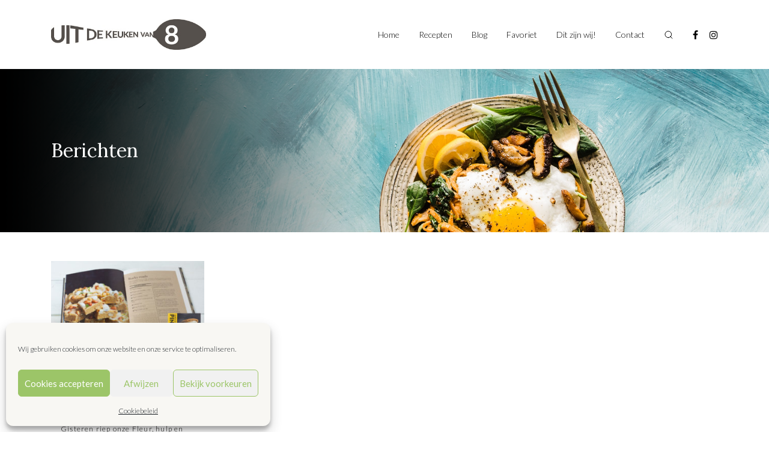

--- FILE ---
content_type: text/html; charset=UTF-8
request_url: https://uitdekeukenvan8.nl/tag/pindakaas-uitgeverij-loopvis/
body_size: 11011
content:
<!DOCTYPE html>
<html lang="nl-NL" prefix="og: https://ogp.me/ns#">

<head>
	<meta charset="UTF-8">
	<meta name="viewport" content="width=device-width, initial-scale=1, shrink-to-fit=no">
	<link rel="profile" href="http://gmpg.org/xfn/11">
		<style>img:is([sizes="auto" i], [sizes^="auto," i]) { contain-intrinsic-size: 3000px 1500px }</style>
	
<!-- Search Engine Optimization door Rank Math PRO - https://rankmath.com/ -->
<title>Pindakaas uitgeverij Loopvis Archieven - Uit de keuken van 8</title>
<meta name="robots" content="index, follow, max-snippet:-1, max-video-preview:-1, max-image-preview:large"/>
<link rel="canonical" href="https://uitdekeukenvan8.nl/tag/pindakaas-uitgeverij-loopvis/" />
<meta property="og:locale" content="nl_NL" />
<meta property="og:type" content="article" />
<meta property="og:title" content="Pindakaas uitgeverij Loopvis Archieven - Uit de keuken van 8" />
<meta property="og:url" content="https://uitdekeukenvan8.nl/tag/pindakaas-uitgeverij-loopvis/" />
<meta property="og:site_name" content="Uit de Keuken van 8" />
<meta name="twitter:card" content="summary_large_image" />
<meta name="twitter:title" content="Pindakaas uitgeverij Loopvis Archieven - Uit de keuken van 8" />
<meta name="twitter:label1" content="Berichten" />
<meta name="twitter:data1" content="1" />
<script type="application/ld+json" class="rank-math-schema-pro">{"@context":"https://schema.org","@graph":[{"@type":"Person","@id":"https://uitdekeukenvan8.nl/#person","name":"Uit de Keuken van 8"},{"@type":"WebSite","@id":"https://uitdekeukenvan8.nl/#website","url":"https://uitdekeukenvan8.nl","name":"Uit de Keuken van 8","publisher":{"@id":"https://uitdekeukenvan8.nl/#person"},"inLanguage":"nl-NL"},{"@type":"CollectionPage","@id":"https://uitdekeukenvan8.nl/tag/pindakaas-uitgeverij-loopvis/#webpage","url":"https://uitdekeukenvan8.nl/tag/pindakaas-uitgeverij-loopvis/","name":"Pindakaas uitgeverij Loopvis Archieven - Uit de keuken van 8","isPartOf":{"@id":"https://uitdekeukenvan8.nl/#website"},"inLanguage":"nl-NL"}]}</script>
<!-- /Rank Math WordPress SEO plugin -->

<link rel='dns-prefetch' href='//www.googletagmanager.com' />
<link rel='dns-prefetch' href='//fonts.googleapis.com' />
<link rel="alternate" type="application/rss+xml" title="Uit de keuken van 8 &raquo; feed" href="https://uitdekeukenvan8.nl/feed/" />
<link rel="alternate" type="application/rss+xml" title="Uit de keuken van 8 &raquo; reacties feed" href="https://uitdekeukenvan8.nl/comments/feed/" />
<link rel="alternate" type="application/rss+xml" title="Uit de keuken van 8 &raquo; Pindakaas uitgeverij Loopvis tag feed" href="https://uitdekeukenvan8.nl/tag/pindakaas-uitgeverij-loopvis/feed/" />
<script type="text/javascript">
/* <![CDATA[ */
window._wpemojiSettings = {"baseUrl":"https:\/\/s.w.org\/images\/core\/emoji\/16.0.1\/72x72\/","ext":".png","svgUrl":"https:\/\/s.w.org\/images\/core\/emoji\/16.0.1\/svg\/","svgExt":".svg","source":{"concatemoji":"https:\/\/uitdekeukenvan8.nl\/wp-includes\/js\/wp-emoji-release.min.js?ver=6.8.3"}};
/*! This file is auto-generated */
!function(s,n){var o,i,e;function c(e){try{var t={supportTests:e,timestamp:(new Date).valueOf()};sessionStorage.setItem(o,JSON.stringify(t))}catch(e){}}function p(e,t,n){e.clearRect(0,0,e.canvas.width,e.canvas.height),e.fillText(t,0,0);var t=new Uint32Array(e.getImageData(0,0,e.canvas.width,e.canvas.height).data),a=(e.clearRect(0,0,e.canvas.width,e.canvas.height),e.fillText(n,0,0),new Uint32Array(e.getImageData(0,0,e.canvas.width,e.canvas.height).data));return t.every(function(e,t){return e===a[t]})}function u(e,t){e.clearRect(0,0,e.canvas.width,e.canvas.height),e.fillText(t,0,0);for(var n=e.getImageData(16,16,1,1),a=0;a<n.data.length;a++)if(0!==n.data[a])return!1;return!0}function f(e,t,n,a){switch(t){case"flag":return n(e,"\ud83c\udff3\ufe0f\u200d\u26a7\ufe0f","\ud83c\udff3\ufe0f\u200b\u26a7\ufe0f")?!1:!n(e,"\ud83c\udde8\ud83c\uddf6","\ud83c\udde8\u200b\ud83c\uddf6")&&!n(e,"\ud83c\udff4\udb40\udc67\udb40\udc62\udb40\udc65\udb40\udc6e\udb40\udc67\udb40\udc7f","\ud83c\udff4\u200b\udb40\udc67\u200b\udb40\udc62\u200b\udb40\udc65\u200b\udb40\udc6e\u200b\udb40\udc67\u200b\udb40\udc7f");case"emoji":return!a(e,"\ud83e\udedf")}return!1}function g(e,t,n,a){var r="undefined"!=typeof WorkerGlobalScope&&self instanceof WorkerGlobalScope?new OffscreenCanvas(300,150):s.createElement("canvas"),o=r.getContext("2d",{willReadFrequently:!0}),i=(o.textBaseline="top",o.font="600 32px Arial",{});return e.forEach(function(e){i[e]=t(o,e,n,a)}),i}function t(e){var t=s.createElement("script");t.src=e,t.defer=!0,s.head.appendChild(t)}"undefined"!=typeof Promise&&(o="wpEmojiSettingsSupports",i=["flag","emoji"],n.supports={everything:!0,everythingExceptFlag:!0},e=new Promise(function(e){s.addEventListener("DOMContentLoaded",e,{once:!0})}),new Promise(function(t){var n=function(){try{var e=JSON.parse(sessionStorage.getItem(o));if("object"==typeof e&&"number"==typeof e.timestamp&&(new Date).valueOf()<e.timestamp+604800&&"object"==typeof e.supportTests)return e.supportTests}catch(e){}return null}();if(!n){if("undefined"!=typeof Worker&&"undefined"!=typeof OffscreenCanvas&&"undefined"!=typeof URL&&URL.createObjectURL&&"undefined"!=typeof Blob)try{var e="postMessage("+g.toString()+"("+[JSON.stringify(i),f.toString(),p.toString(),u.toString()].join(",")+"));",a=new Blob([e],{type:"text/javascript"}),r=new Worker(URL.createObjectURL(a),{name:"wpTestEmojiSupports"});return void(r.onmessage=function(e){c(n=e.data),r.terminate(),t(n)})}catch(e){}c(n=g(i,f,p,u))}t(n)}).then(function(e){for(var t in e)n.supports[t]=e[t],n.supports.everything=n.supports.everything&&n.supports[t],"flag"!==t&&(n.supports.everythingExceptFlag=n.supports.everythingExceptFlag&&n.supports[t]);n.supports.everythingExceptFlag=n.supports.everythingExceptFlag&&!n.supports.flag,n.DOMReady=!1,n.readyCallback=function(){n.DOMReady=!0}}).then(function(){return e}).then(function(){var e;n.supports.everything||(n.readyCallback(),(e=n.source||{}).concatemoji?t(e.concatemoji):e.wpemoji&&e.twemoji&&(t(e.twemoji),t(e.wpemoji)))}))}((window,document),window._wpemojiSettings);
/* ]]> */
</script>
<style id='wp-emoji-styles-inline-css' type='text/css'>

	img.wp-smiley, img.emoji {
		display: inline !important;
		border: none !important;
		box-shadow: none !important;
		height: 1em !important;
		width: 1em !important;
		margin: 0 0.07em !important;
		vertical-align: -0.1em !important;
		background: none !important;
		padding: 0 !important;
	}
</style>
<link rel='stylesheet' id='wp-block-library-css' href='https://uitdekeukenvan8.nl/wp-includes/css/dist/block-library/style.min.css?ver=6.8.3' type='text/css' media='all' />
<style id='classic-theme-styles-inline-css' type='text/css'>
/*! This file is auto-generated */
.wp-block-button__link{color:#fff;background-color:#32373c;border-radius:9999px;box-shadow:none;text-decoration:none;padding:calc(.667em + 2px) calc(1.333em + 2px);font-size:1.125em}.wp-block-file__button{background:#32373c;color:#fff;text-decoration:none}
</style>
<link rel='stylesheet' id='wp-components-css' href='https://uitdekeukenvan8.nl/wp-includes/css/dist/components/style.min.css?ver=6.8.3' type='text/css' media='all' />
<link rel='stylesheet' id='wp-preferences-css' href='https://uitdekeukenvan8.nl/wp-includes/css/dist/preferences/style.min.css?ver=6.8.3' type='text/css' media='all' />
<link rel='stylesheet' id='wp-block-editor-css' href='https://uitdekeukenvan8.nl/wp-includes/css/dist/block-editor/style.min.css?ver=6.8.3' type='text/css' media='all' />
<link rel='stylesheet' id='popup-maker-block-library-style-css' href='https://uitdekeukenvan8.nl/wp-content/plugins/popup-maker/dist/packages/block-library-style.css?ver=dbea705cfafe089d65f1' type='text/css' media='all' />
<style id='global-styles-inline-css' type='text/css'>
:root{--wp--preset--aspect-ratio--square: 1;--wp--preset--aspect-ratio--4-3: 4/3;--wp--preset--aspect-ratio--3-4: 3/4;--wp--preset--aspect-ratio--3-2: 3/2;--wp--preset--aspect-ratio--2-3: 2/3;--wp--preset--aspect-ratio--16-9: 16/9;--wp--preset--aspect-ratio--9-16: 9/16;--wp--preset--color--black: #000000;--wp--preset--color--cyan-bluish-gray: #abb8c3;--wp--preset--color--white: #ffffff;--wp--preset--color--pale-pink: #f78da7;--wp--preset--color--vivid-red: #cf2e2e;--wp--preset--color--luminous-vivid-orange: #ff6900;--wp--preset--color--luminous-vivid-amber: #fcb900;--wp--preset--color--light-green-cyan: #7bdcb5;--wp--preset--color--vivid-green-cyan: #00d084;--wp--preset--color--pale-cyan-blue: #8ed1fc;--wp--preset--color--vivid-cyan-blue: #0693e3;--wp--preset--color--vivid-purple: #9b51e0;--wp--preset--color--color-palet-1: #009CA6;--wp--preset--color--color-palet-2: #298FC2;--wp--preset--color--color-palet-3: #407EC9;--wp--preset--color--color-palet-4: #1A2234;--wp--preset--color--color-palet-5: #DC4405;--wp--preset--color--color-palet-6: #FFA300;--wp--preset--color--color-palet-7: #3F4444;--wp--preset--color--color-palet-8: #ffffff;--wp--preset--gradient--vivid-cyan-blue-to-vivid-purple: linear-gradient(135deg,rgba(6,147,227,1) 0%,rgb(155,81,224) 100%);--wp--preset--gradient--light-green-cyan-to-vivid-green-cyan: linear-gradient(135deg,rgb(122,220,180) 0%,rgb(0,208,130) 100%);--wp--preset--gradient--luminous-vivid-amber-to-luminous-vivid-orange: linear-gradient(135deg,rgba(252,185,0,1) 0%,rgba(255,105,0,1) 100%);--wp--preset--gradient--luminous-vivid-orange-to-vivid-red: linear-gradient(135deg,rgba(255,105,0,1) 0%,rgb(207,46,46) 100%);--wp--preset--gradient--very-light-gray-to-cyan-bluish-gray: linear-gradient(135deg,rgb(238,238,238) 0%,rgb(169,184,195) 100%);--wp--preset--gradient--cool-to-warm-spectrum: linear-gradient(135deg,rgb(74,234,220) 0%,rgb(151,120,209) 20%,rgb(207,42,186) 40%,rgb(238,44,130) 60%,rgb(251,105,98) 80%,rgb(254,248,76) 100%);--wp--preset--gradient--blush-light-purple: linear-gradient(135deg,rgb(255,206,236) 0%,rgb(152,150,240) 100%);--wp--preset--gradient--blush-bordeaux: linear-gradient(135deg,rgb(254,205,165) 0%,rgb(254,45,45) 50%,rgb(107,0,62) 100%);--wp--preset--gradient--luminous-dusk: linear-gradient(135deg,rgb(255,203,112) 0%,rgb(199,81,192) 50%,rgb(65,88,208) 100%);--wp--preset--gradient--pale-ocean: linear-gradient(135deg,rgb(255,245,203) 0%,rgb(182,227,212) 50%,rgb(51,167,181) 100%);--wp--preset--gradient--electric-grass: linear-gradient(135deg,rgb(202,248,128) 0%,rgb(113,206,126) 100%);--wp--preset--gradient--midnight: linear-gradient(135deg,rgb(2,3,129) 0%,rgb(40,116,252) 100%);--wp--preset--font-size--small: 13px;--wp--preset--font-size--medium: 22px;--wp--preset--font-size--large: 24px;--wp--preset--font-size--x-large: 42px;--wp--preset--font-size--normal: ;--wp--preset--font-size--huge: 52px;--wp--preset--spacing--20: 0.44rem;--wp--preset--spacing--30: 0.67rem;--wp--preset--spacing--40: 1rem;--wp--preset--spacing--50: 1.5rem;--wp--preset--spacing--60: 2.25rem;--wp--preset--spacing--70: 3.38rem;--wp--preset--spacing--80: 5.06rem;--wp--preset--shadow--natural: 6px 6px 9px rgba(0, 0, 0, 0.2);--wp--preset--shadow--deep: 12px 12px 50px rgba(0, 0, 0, 0.4);--wp--preset--shadow--sharp: 6px 6px 0px rgba(0, 0, 0, 0.2);--wp--preset--shadow--outlined: 6px 6px 0px -3px rgba(255, 255, 255, 1), 6px 6px rgba(0, 0, 0, 1);--wp--preset--shadow--crisp: 6px 6px 0px rgba(0, 0, 0, 1);}:where(.is-layout-flex){gap: 0.5em;}:where(.is-layout-grid){gap: 0.5em;}body .is-layout-flex{display: flex;}.is-layout-flex{flex-wrap: wrap;align-items: center;}.is-layout-flex > :is(*, div){margin: 0;}body .is-layout-grid{display: grid;}.is-layout-grid > :is(*, div){margin: 0;}:where(.wp-block-columns.is-layout-flex){gap: 2em;}:where(.wp-block-columns.is-layout-grid){gap: 2em;}:where(.wp-block-post-template.is-layout-flex){gap: 1.25em;}:where(.wp-block-post-template.is-layout-grid){gap: 1.25em;}.has-black-color{color: var(--wp--preset--color--black) !important;}.has-cyan-bluish-gray-color{color: var(--wp--preset--color--cyan-bluish-gray) !important;}.has-white-color{color: var(--wp--preset--color--white) !important;}.has-pale-pink-color{color: var(--wp--preset--color--pale-pink) !important;}.has-vivid-red-color{color: var(--wp--preset--color--vivid-red) !important;}.has-luminous-vivid-orange-color{color: var(--wp--preset--color--luminous-vivid-orange) !important;}.has-luminous-vivid-amber-color{color: var(--wp--preset--color--luminous-vivid-amber) !important;}.has-light-green-cyan-color{color: var(--wp--preset--color--light-green-cyan) !important;}.has-vivid-green-cyan-color{color: var(--wp--preset--color--vivid-green-cyan) !important;}.has-pale-cyan-blue-color{color: var(--wp--preset--color--pale-cyan-blue) !important;}.has-vivid-cyan-blue-color{color: var(--wp--preset--color--vivid-cyan-blue) !important;}.has-vivid-purple-color{color: var(--wp--preset--color--vivid-purple) !important;}.has-black-background-color{background-color: var(--wp--preset--color--black) !important;}.has-cyan-bluish-gray-background-color{background-color: var(--wp--preset--color--cyan-bluish-gray) !important;}.has-white-background-color{background-color: var(--wp--preset--color--white) !important;}.has-pale-pink-background-color{background-color: var(--wp--preset--color--pale-pink) !important;}.has-vivid-red-background-color{background-color: var(--wp--preset--color--vivid-red) !important;}.has-luminous-vivid-orange-background-color{background-color: var(--wp--preset--color--luminous-vivid-orange) !important;}.has-luminous-vivid-amber-background-color{background-color: var(--wp--preset--color--luminous-vivid-amber) !important;}.has-light-green-cyan-background-color{background-color: var(--wp--preset--color--light-green-cyan) !important;}.has-vivid-green-cyan-background-color{background-color: var(--wp--preset--color--vivid-green-cyan) !important;}.has-pale-cyan-blue-background-color{background-color: var(--wp--preset--color--pale-cyan-blue) !important;}.has-vivid-cyan-blue-background-color{background-color: var(--wp--preset--color--vivid-cyan-blue) !important;}.has-vivid-purple-background-color{background-color: var(--wp--preset--color--vivid-purple) !important;}.has-black-border-color{border-color: var(--wp--preset--color--black) !important;}.has-cyan-bluish-gray-border-color{border-color: var(--wp--preset--color--cyan-bluish-gray) !important;}.has-white-border-color{border-color: var(--wp--preset--color--white) !important;}.has-pale-pink-border-color{border-color: var(--wp--preset--color--pale-pink) !important;}.has-vivid-red-border-color{border-color: var(--wp--preset--color--vivid-red) !important;}.has-luminous-vivid-orange-border-color{border-color: var(--wp--preset--color--luminous-vivid-orange) !important;}.has-luminous-vivid-amber-border-color{border-color: var(--wp--preset--color--luminous-vivid-amber) !important;}.has-light-green-cyan-border-color{border-color: var(--wp--preset--color--light-green-cyan) !important;}.has-vivid-green-cyan-border-color{border-color: var(--wp--preset--color--vivid-green-cyan) !important;}.has-pale-cyan-blue-border-color{border-color: var(--wp--preset--color--pale-cyan-blue) !important;}.has-vivid-cyan-blue-border-color{border-color: var(--wp--preset--color--vivid-cyan-blue) !important;}.has-vivid-purple-border-color{border-color: var(--wp--preset--color--vivid-purple) !important;}.has-vivid-cyan-blue-to-vivid-purple-gradient-background{background: var(--wp--preset--gradient--vivid-cyan-blue-to-vivid-purple) !important;}.has-light-green-cyan-to-vivid-green-cyan-gradient-background{background: var(--wp--preset--gradient--light-green-cyan-to-vivid-green-cyan) !important;}.has-luminous-vivid-amber-to-luminous-vivid-orange-gradient-background{background: var(--wp--preset--gradient--luminous-vivid-amber-to-luminous-vivid-orange) !important;}.has-luminous-vivid-orange-to-vivid-red-gradient-background{background: var(--wp--preset--gradient--luminous-vivid-orange-to-vivid-red) !important;}.has-very-light-gray-to-cyan-bluish-gray-gradient-background{background: var(--wp--preset--gradient--very-light-gray-to-cyan-bluish-gray) !important;}.has-cool-to-warm-spectrum-gradient-background{background: var(--wp--preset--gradient--cool-to-warm-spectrum) !important;}.has-blush-light-purple-gradient-background{background: var(--wp--preset--gradient--blush-light-purple) !important;}.has-blush-bordeaux-gradient-background{background: var(--wp--preset--gradient--blush-bordeaux) !important;}.has-luminous-dusk-gradient-background{background: var(--wp--preset--gradient--luminous-dusk) !important;}.has-pale-ocean-gradient-background{background: var(--wp--preset--gradient--pale-ocean) !important;}.has-electric-grass-gradient-background{background: var(--wp--preset--gradient--electric-grass) !important;}.has-midnight-gradient-background{background: var(--wp--preset--gradient--midnight) !important;}.has-small-font-size{font-size: var(--wp--preset--font-size--small) !important;}.has-medium-font-size{font-size: var(--wp--preset--font-size--medium) !important;}.has-large-font-size{font-size: var(--wp--preset--font-size--large) !important;}.has-x-large-font-size{font-size: var(--wp--preset--font-size--x-large) !important;}
:where(.wp-block-post-template.is-layout-flex){gap: 1.25em;}:where(.wp-block-post-template.is-layout-grid){gap: 1.25em;}
:where(.wp-block-columns.is-layout-flex){gap: 2em;}:where(.wp-block-columns.is-layout-grid){gap: 2em;}
:root :where(.wp-block-pullquote){font-size: 1.5em;line-height: 1.6;}
</style>
<link rel='stylesheet' id='cmplz-general-css' href='https://uitdekeukenvan8.nl/wp-content/plugins/complianz-gdpr/assets/css/cookieblocker.min.css?ver=1763589991' type='text/css' media='all' />
<link rel='stylesheet' id='keukenvan8-styles-css' href='https://uitdekeukenvan8.nl/wp-content/themes/uitdekeukenvan8/css/theme.min.css?ver=0.0.1.1705930573' type='text/css' media='all' />
<link rel='stylesheet' id='typekit-styles-css' href='https://fonts.googleapis.com/css?family=Lato%3A300%2C300i%2C400%2C400i%2C700%2C700i%2C900%2C900i%7CLora%3A400%2C400i%2C700%2C700i&#038;display=swap&#038;ver=6.8.3' type='text/css' media='all' />
<script type="text/javascript" src="https://uitdekeukenvan8.nl/wp-includes/js/jquery/jquery.min.js?ver=3.7.1" id="jquery-core-js"></script>

<!-- Google tag (gtag.js) snippet toegevoegd door Site Kit -->
<!-- Google Analytics snippet toegevoegd door Site Kit -->
<script type="text/javascript" src="https://www.googletagmanager.com/gtag/js?id=G-JR68K79SG9" id="google_gtagjs-js" async></script>
<script type="text/javascript" id="google_gtagjs-js-after">
/* <![CDATA[ */
window.dataLayer = window.dataLayer || [];function gtag(){dataLayer.push(arguments);}
gtag("set","linker",{"domains":["uitdekeukenvan8.nl"]});
gtag("js", new Date());
gtag("set", "developer_id.dZTNiMT", true);
gtag("config", "G-JR68K79SG9");
/* ]]> */
</script>
<meta name="generator" content="Site Kit by Google 1.170.0" />			<style>.cmplz-hidden {
					display: none !important;
				}</style><meta name="mobile-web-app-capable" content="yes">
<meta name="apple-mobile-web-app-capable" content="yes">
<meta name="apple-mobile-web-app-title" content="Uit de keuken van 8 - Inspiratie van 8 culinaire vrouwen">
<link rel="icon" href="https://uitdekeukenvan8.nl/wp-content/uploads/2020/11/cropped-cropped-icon-32x32.png" sizes="32x32" />
<link rel="icon" href="https://uitdekeukenvan8.nl/wp-content/uploads/2020/11/cropped-cropped-icon-192x192.png" sizes="192x192" />
<link rel="apple-touch-icon" href="https://uitdekeukenvan8.nl/wp-content/uploads/2020/11/cropped-cropped-icon-180x180.png" />
<meta name="msapplication-TileImage" content="https://uitdekeukenvan8.nl/wp-content/uploads/2020/11/cropped-cropped-icon-270x270.png" />
		<style type="text/css" id="wp-custom-css">
			.navbar .header-container .navbar-brand img {
	max-width: none;
}



.pum-content {
	background: #fff url(https://uitdekeukenvan8.nl/wp-content/uploads/2020/11/Newsletter.png);
    background-size: cover;
		background-position: 50% 50%;
    padding: 4rem 2rem;
    width: 425px;
    height: 360px;
}

@media (max-width: 768px) {
	.pum-content {
		width: 100% !important;
	}
}

@media (max-width: 425px) {
	.pum-container {
		left: 0px !important;
		width: 100% !important;
		margin-bottom: 0 !important;
	}
	
	.pum-content p {
		display: none;
	}
	
}

.pum-content h3 {
	color: white;
	
}

.pum-content p {
	color: white;
	font-size: 14px;
	line-height: 24px;
}

.pum-content input {
	padding: 4px 8px !important;
	
}

.pum-content .gform_wrapper form ul.gform_fields li.gfield {
	margin: 0;
}



/* Maatwerk card-block aanpassingen */
.block-cards {
	padding: 0;
}
.block-cards .card-item {
	position: relative;
	padding-top: 66%;
	margin-bottom: 30px;
}
.block-cards .card-item:hover {
	transform: scale(1,1);
}
.block-cards .card-item:before {
	content: '';
	position: absolute;
	top: 0;
	left: 0;
	right: 0;
	bottom: 0;
	background: linear-gradient(0deg, #000 0%, rgba(0, 0, 0, 0.00) 57.11%);
}
.block-cards .card-item span {
	position: absolute;
	top: 13px;
	left: 16px;
	padding: 4px 8px;
	background: #9CC568;
	color: #fff;
	font-size: 14px;
	font-style: normal;
	font-weight: 400;
	line-height: normal;
}
.block-cards .card-item h3 {
	position: absolute;
	bottom: 24px;
	left: 16px;
	margin: 0;
	padding: 0;
	color: #fff;
	font-size: 14px;
	font-style: normal;
	font-weight: 400;
	line-height: 20px;
	transition: .2s all ease-out;
}
.block-cards .card-item:hover h3 {
	color: #9CC568;
}



.hidden-block {
	display: none;
}		</style>
		<noscript><style>.perfmatters-lazy[data-src]{display:none !important;}</style></noscript><style>.perfmatters-lazy-youtube{position:relative;width:100%;max-width:100%;height:0;padding-bottom:56.23%;overflow:hidden}.perfmatters-lazy-youtube img{position:absolute;top:0;right:0;bottom:0;left:0;display:block;width:100%;max-width:100%;height:auto;margin:auto;border:none;cursor:pointer;transition:.5s all;-webkit-transition:.5s all;-moz-transition:.5s all}.perfmatters-lazy-youtube img:hover{-webkit-filter:brightness(75%)}.perfmatters-lazy-youtube .play{position:absolute;top:50%;left:50%;right:auto;width:68px;height:48px;margin-left:-34px;margin-top:-24px;background:url(https://uitdekeukenvan8.nl/wp-content/plugins/perfmatters/img/youtube.svg) no-repeat;background-position:center;background-size:cover;pointer-events:none;filter:grayscale(1)}.perfmatters-lazy-youtube:hover .play{filter:grayscale(0)}.perfmatters-lazy-youtube iframe{position:absolute;top:0;left:0;width:100%;height:100%;z-index:99}.wp-has-aspect-ratio .wp-block-embed__wrapper{position:relative;}.wp-has-aspect-ratio .perfmatters-lazy-youtube{position:absolute;top:0;right:0;bottom:0;left:0;width:100%;height:100%;padding-bottom:0}</style></head>

<body data-cmplz=1 class="archive tag-pindakaas-uitgeverij-loopvis tag-3051 wp-embed-responsive wp-theme-uitdekeukenvan8 group-blog hfeed">
		<div class="site" id="page">

		<div id="wrapper-navbar" itemscope itemtype="http://schema.org/WebSite" class="js-navbar">
			<nav class="navbar navbar-expand-md navbar-light">
				<div class="container">
					<div class="header-container">

						<a href="https://uitdekeukenvan8.nl/" class="navbar-brand logo" rel="home">
							<img src="data:image/svg+xml,%3Csvg%20xmlns=&#039;http://www.w3.org/2000/svg&#039;%20width=&#039;0&#039;%20height=&#039;0&#039;%20viewBox=&#039;0%200%200%200&#039;%3E%3C/svg%3E" class="img-fluid logo-black perfmatters-lazy" alt="keukenvan8" data-src="https://uitdekeukenvan8.nl/wp-content/themes/uitdekeukenvan8/images/logo.png" /><noscript><img src="https://uitdekeukenvan8.nl/wp-content/themes/uitdekeukenvan8/images/logo.png" class="img-fluid logo-black" alt="keukenvan8"></noscript>
							<img src="data:image/svg+xml,%3Csvg%20xmlns=&#039;http://www.w3.org/2000/svg&#039;%20width=&#039;0&#039;%20height=&#039;0&#039;%20viewBox=&#039;0%200%200%200&#039;%3E%3C/svg%3E" class="img-fluid logo-white perfmatters-lazy" alt="keukenvan8" data-src="https://uitdekeukenvan8.nl/wp-content/themes/uitdekeukenvan8/images/logo-mobile-white.png" /><noscript><img src="https://uitdekeukenvan8.nl/wp-content/themes/uitdekeukenvan8/images/logo-mobile-white.png" class="img-fluid logo-white" alt="keukenvan8"></noscript>
						</a>

						<!-- The Secondary Menu goes here -->
						<div id="navbarPrimary" class="d-none d-md-block"><ul id="main-menu" class="navbar-nav ml-auto"><li itemscope="itemscope" itemtype="https://www.schema.org/SiteNavigationElement" id="menu-item-99" class="menu-item menu-item-type-post_type menu-item-object-page menu-item-home menu-item-99 nav-item"><a title="Home" href="https://uitdekeukenvan8.nl/" class="nav-link">Home</a></li>
<li itemscope="itemscope" itemtype="https://www.schema.org/SiteNavigationElement" id="menu-item-10313" class="menu-item menu-item-type-post_type menu-item-object-page menu-item-10313 nav-item"><a title="Recepten" href="https://uitdekeukenvan8.nl/recepten/" class="nav-link">Recepten</a></li>
<li itemscope="itemscope" itemtype="https://www.schema.org/SiteNavigationElement" id="menu-item-10240" class="menu-item menu-item-type-post_type menu-item-object-page menu-item-10240 nav-item"><a title="Blog" href="https://uitdekeukenvan8.nl/blog/" class="nav-link">Blog</a></li>
<li itemscope="itemscope" itemtype="https://www.schema.org/SiteNavigationElement" id="menu-item-10455" class="menu-item menu-item-type-taxonomy menu-item-object-category menu-item-10455 nav-item"><a title="Favoriet" href="https://uitdekeukenvan8.nl/category/favoriet/" class="nav-link">Favoriet</a></li>
<li itemscope="itemscope" itemtype="https://www.schema.org/SiteNavigationElement" id="menu-item-125" class="menu-item menu-item-type-post_type menu-item-object-page menu-item-125 nav-item"><a title="Dit zijn wij!" href="https://uitdekeukenvan8.nl/wie-zijn-wij/" class="nav-link">Dit zijn wij!</a></li>
<li itemscope="itemscope" itemtype="https://www.schema.org/SiteNavigationElement" id="menu-item-124" class="menu-item menu-item-type-post_type menu-item-object-page menu-item-124 nav-item"><a title="Contact" href="https://uitdekeukenvan8.nl/neem-contact-met-ons-op/" class="nav-link">Contact</a></li>
</ul></div>
						<div class="navbar-btns">
							<button class="navbar-search-toggler" type="button" aria-label="Toggle search"></button>

							<button class="navbar-toggler" type="button" aria-label="Toggle navigation">
								<span class="navbar-toggler-icon"></span>
							</button>
						</div>
													<div class="navbar-widgets d-none d-md-flex">
								<div id="custom_html-2" class="widget_text navbar-widget widget_custom_html "><div class="textwidget custom-html-widget"><a href="https://www.facebook.com/uitdekeukenvan8/" target="_blank"><i class="fa fa-facebook"></i></a> <a href="https://www.instagram.com/uitdekeukenvan8/?hl=nl" target="_blank"><i class="fa fa-instagram"></i></a></div></div>							</div>
						
						<div id="navbarMobile">

							<div class="navbarMobile-header">

								<img src="data:image/svg+xml,%3Csvg%20xmlns=&#039;http://www.w3.org/2000/svg&#039;%20width=&#039;0&#039;%20height=&#039;0&#039;%20viewBox=&#039;0%200%200%200&#039;%3E%3C/svg%3E" class="img-fluid navbarMobile-brand perfmatters-lazy" alt="keukenvan8" data-src="https://uitdekeukenvan8.nl/wp-content/themes/uitdekeukenvan8/images/logo-mobile.png" /><noscript><img src="https://uitdekeukenvan8.nl/wp-content/themes/uitdekeukenvan8/images/logo-mobile.png" class="img-fluid navbarMobile-brand" alt="keukenvan8"></noscript>

								<div class="header-btns">
									<button class="navbar-toggler" type="button" aria-label="Toggle navigation">
										<svg width="24" height="24" viewBox="0 0 24 24" fill="none" xmlns="http://www.w3.org/2000/svg">
											<path fill-rule="evenodd" clip-rule="evenodd" d="M12 10.6087L18.6087 4L20 5.3913L13.3913 12L20 18.6087L18.6087 20L12 13.3913L5.3913 20L4 18.6087L10.6087 12L4 5.3913L5.3913 4L12 10.6087Z" fill="black" />
										</svg>
									</button>

									<button class="navbar-search-toggler" type="button" aria-label="Toggle search">
										<svg class="navbar-search-toggler-icon" width="16" height="16" viewBox="0 0 16 16" fill="none" xmlns="http://www.w3.org/2000/svg">
											<path d="M7.33333 12.6667C10.2789 12.6667 12.6667 10.2789 12.6667 7.33333C12.6667 4.38781 10.2789 2 7.33333 2C4.38781 2 2 4.38781 2 7.33333C2 10.2789 4.38781 12.6667 7.33333 12.6667Z" stroke="black" stroke-linecap="round" stroke-linejoin="round" />
											<path d="M14.0001 14L11.1001 11.1" stroke="black" stroke-linecap="round" stroke-linejoin="round" />
										</svg>
									</button>

																			<div class="navbar-widgets">
											<div id="custom_html-2" class="widget_text navbar-widget widget_custom_html "><div class="textwidget custom-html-widget"><a href="https://www.facebook.com/uitdekeukenvan8/" target="_blank"><i class="fa fa-facebook"></i></a> <a href="https://www.instagram.com/uitdekeukenvan8/?hl=nl" target="_blank"><i class="fa fa-instagram"></i></a></div></div>										</div>
									
								</div>

							</div>


							<div id="navbarMobile-navs">

								<!-- The Primary Menu goes here -->
								<div id="navbarMobile1" class="menu-hoofdmenu-container"><ul id="main-menu" class="navbar-nav ml-auto"><li itemscope="itemscope" itemtype="https://www.schema.org/SiteNavigationElement" class="menu-item menu-item-type-post_type menu-item-object-page menu-item-home menu-item-99 nav-item"><a title="Home" href="https://uitdekeukenvan8.nl/" class="nav-link">Home</a></li>
<li itemscope="itemscope" itemtype="https://www.schema.org/SiteNavigationElement" class="menu-item menu-item-type-post_type menu-item-object-page menu-item-10313 nav-item"><a title="Recepten" href="https://uitdekeukenvan8.nl/recepten/" class="nav-link">Recepten</a></li>
<li itemscope="itemscope" itemtype="https://www.schema.org/SiteNavigationElement" class="menu-item menu-item-type-post_type menu-item-object-page menu-item-10240 nav-item"><a title="Blog" href="https://uitdekeukenvan8.nl/blog/" class="nav-link">Blog</a></li>
<li itemscope="itemscope" itemtype="https://www.schema.org/SiteNavigationElement" class="menu-item menu-item-type-taxonomy menu-item-object-category menu-item-10455 nav-item"><a title="Favoriet" href="https://uitdekeukenvan8.nl/category/favoriet/" class="nav-link">Favoriet</a></li>
<li itemscope="itemscope" itemtype="https://www.schema.org/SiteNavigationElement" class="menu-item menu-item-type-post_type menu-item-object-page menu-item-125 nav-item"><a title="Dit zijn wij!" href="https://uitdekeukenvan8.nl/wie-zijn-wij/" class="nav-link">Dit zijn wij!</a></li>
<li itemscope="itemscope" itemtype="https://www.schema.org/SiteNavigationElement" class="menu-item menu-item-type-post_type menu-item-object-page menu-item-124 nav-item"><a title="Contact" href="https://uitdekeukenvan8.nl/neem-contact-met-ons-op/" class="nav-link">Contact</a></li>
</ul></div>
								<!-- The Secondary Menu goes here -->
								
							</div>

						</div>

					</div>
				</div><!-- .container -->

			</nav><!-- .site-navigation -->

		</div><!-- #wrapper-navbar end -->



		<div class="navbar-search">
			<div class="container">

				<h1 class="display-4">Waar ben je naar op zoek?</h1>

				
<form method="get" id="searchform" action="https://uitdekeukenvan8.nl/" role="search">
	<label class="sr-only" for="s">Zoek</label>
	<div class="input-group">
		<input class="field form-control" id="s" name="s" type="text" placeholder="Zoekterm" value="">
		<span class="input-group-append">
			<input class="submit btn" id="searchsubmit" name="submit" type="submit"	value="Zoek">
		</span>
	</div>
</form>

				<button class="navbar-search-toggler" type="button" aria-label="Toggle search">
					<svg width="16" height="16" viewBox="0 0 16 16" fill="none" xmlns="http://www.w3.org/2000/svg">
						<path fill-rule="evenodd" clip-rule="evenodd" d="M8 6.6087L14.6087 0L16 1.3913L9.3913 8L16 14.6087L14.6087 16L8 9.3913L1.3913 16L0 14.6087L6.6087 8L0 1.3913L1.3913 0L8 6.6087Z" fill="black" />
					</svg>
				</button>
			</div>
		</div>
<div class="wrapper" id="archive-wrapper">
	<div id="content">

		
<header class="entry-header page-header small-header archive-header "  style="background-image:url(https://uitdekeukenvan8.nl/wp-content/themes/uitdekeukenvan8/images/default.png);">
  <div class="container">
    <div class="row">
      <div class="col-12">
        <div class="header-content">

                    <h1 class="page-title">Berichten</h1>

        </div>
      </div>
    </div>
  </div>
</header>

		<main class="site-main" id="main">
			<div class="container">
									<div class="index-grid post-grid">
						<div class="row align-items-top">
																						<div class="col-md-3 col-12">
									<div class="item-card">
	<div class="item-image-wrapper">
	  <div class="item-image">
			<a href="https://uitdekeukenvan8.nl/een-waar-pindakaasfeest/" class="item-image-bg perfmatters-lazy" style data-bg="https://uitdekeukenvan8.nl/wp-content/uploads/2017/07/DSC_0006_pindakaas-300x200.jpg" ></a>
	    	    	      <div class="tags">
	        	          <a href="https://uitdekeukenvan8.nl/tag/leuk-kookboek/">#Leuk kookboek</a>
							        	          <a href="https://uitdekeukenvan8.nl/tag/pindakaas-kookboek/">#Pindakaas kookboek</a>
							      </div>
	    	  </div>
	</div>
  <div class="item-content">
    <div class="meta">
							Boekrecensies - 			      14 juli 2017    </div>
		<h3><a href="https://uitdekeukenvan8.nl/een-waar-pindakaasfeest/">Pindakaas, een waar pindakaasfeest!</a></h3>
		<p>Gisteren riep onze Fleur, hulp en toeverlaat bij het posten van alle recepten, weetjes en blogs op de homepage van onze site, jij moet morgen toch een basisrecept en recensie posten…? Oeps, helemaal vergeten. Dus als de wiedeweerga heb ik een van mijn favoriete nieuwe kookboeken van de stapel getrokken! Pindakaas is een leuk kookboek</p>
		<a href="https://uitdekeukenvan8.nl/een-waar-pindakaasfeest/" class="read-more">Lees meer</a>
  </div>
</div>
								</div>
													</div>
					</div>

									</div>
			</main><!-- #main -->

			<!-- The pagination component -->
			
	</div><!-- #content -->

	</div><!-- #archive-wrapper -->


			<div class="wrapper" id="wrapper-footer">
				<footer class="site-footer" id="colophon">
					<div class="container">
						<div class="row">
							<div class="col-6">
																	<div class="footer-bottom-left">
										<div id="text-2" class="footer-bottom-left-widget widget_text ">			<div class="textwidget"><p>Copyright 2020 &#8220;Uit de keuken van 8&#8221; | All rights reserved<br />
Voor meer informatie: <a href="mailto:tilly@bureausintnicolaas.nl">tilly@bureausintnicolaas.nl</a><br />
<br />
Geproduceerd door <a href="https://redfactory.nl" target="_blank" rel="noopener">Red Factory</a></p>
</div>
		</div>									</div>
															</div>
							<div class="col-6">
																	<div class="footer-bottom-right">
										<div id="nav_menu-2" class="footer-bottom-right-widget widget_nav_menu "><div class="menu-hoofdmenu-container"><ul id="menu-hoofdmenu" class="menu"><li class="menu-item menu-item-type-post_type menu-item-object-page menu-item-home menu-item-99"><a href="https://uitdekeukenvan8.nl/">Home</a></li>
<li class="menu-item menu-item-type-post_type menu-item-object-page menu-item-10313"><a href="https://uitdekeukenvan8.nl/recepten/">Recepten</a></li>
<li class="menu-item menu-item-type-post_type menu-item-object-page menu-item-10240"><a href="https://uitdekeukenvan8.nl/blog/">Blog</a></li>
<li class="menu-item menu-item-type-taxonomy menu-item-object-category menu-item-10455"><a href="https://uitdekeukenvan8.nl/category/favoriet/">Favoriet</a></li>
<li class="menu-item menu-item-type-post_type menu-item-object-page menu-item-125"><a href="https://uitdekeukenvan8.nl/wie-zijn-wij/">Dit zijn wij!</a></li>
<li class="menu-item menu-item-type-post_type menu-item-object-page menu-item-124"><a href="https://uitdekeukenvan8.nl/neem-contact-met-ons-op/">Contact</a></li>
</ul></div></div>									</div>
															</div>
						</div>
					</div>
				</footer>
			</div>

			<script type="speculationrules">
{"prefetch":[{"source":"document","where":{"and":[{"href_matches":"\/*"},{"not":{"href_matches":["\/wp-*.php","\/wp-admin\/*","\/wp-content\/uploads\/*","\/wp-content\/*","\/wp-content\/plugins\/*","\/wp-content\/themes\/uitdekeukenvan8\/*","\/*\\?(.+)"]}},{"not":{"selector_matches":"a[rel~=\"nofollow\"]"}},{"not":{"selector_matches":".no-prefetch, .no-prefetch a"}}]},"eagerness":"conservative"}]}
</script>

<!-- Consent Management powered by Complianz | GDPR/CCPA Cookie Consent https://wordpress.org/plugins/complianz-gdpr -->
<div id="cmplz-cookiebanner-container"><div class="cmplz-cookiebanner cmplz-hidden banner-1 bottom-minimal optin cmplz-bottom-left cmplz-categories-type-view-preferences" aria-modal="true" data-nosnippet="true" role="dialog" aria-live="polite" aria-labelledby="cmplz-header-1-optin" aria-describedby="cmplz-message-1-optin">
	<div class="cmplz-header">
		<div class="cmplz-logo"></div>
		<div class="cmplz-title" id="cmplz-header-1-optin">Beheer cookie toestemming</div>
		<div class="cmplz-close" tabindex="0" role="button" aria-label="Dialoogvenster sluiten">
			<svg aria-hidden="true" focusable="false" data-prefix="fas" data-icon="times" class="svg-inline--fa fa-times fa-w-11" role="img" xmlns="http://www.w3.org/2000/svg" viewBox="0 0 352 512"><path fill="currentColor" d="M242.72 256l100.07-100.07c12.28-12.28 12.28-32.19 0-44.48l-22.24-22.24c-12.28-12.28-32.19-12.28-44.48 0L176 189.28 75.93 89.21c-12.28-12.28-32.19-12.28-44.48 0L9.21 111.45c-12.28 12.28-12.28 32.19 0 44.48L109.28 256 9.21 356.07c-12.28 12.28-12.28 32.19 0 44.48l22.24 22.24c12.28 12.28 32.2 12.28 44.48 0L176 322.72l100.07 100.07c12.28 12.28 32.2 12.28 44.48 0l22.24-22.24c12.28-12.28 12.28-32.19 0-44.48L242.72 256z"></path></svg>
		</div>
	</div>

	<div class="cmplz-divider cmplz-divider-header"></div>
	<div class="cmplz-body">
		<div class="cmplz-message" id="cmplz-message-1-optin">Wij gebruiken cookies om onze website en onze service te optimaliseren.</div>
		<!-- categories start -->
		<div class="cmplz-categories">
			<details class="cmplz-category cmplz-functional" >
				<summary>
						<span class="cmplz-category-header">
							<span class="cmplz-category-title">Functioneel</span>
							<span class='cmplz-always-active'>
								<span class="cmplz-banner-checkbox">
									<input type="checkbox"
										   id="cmplz-functional-optin"
										   data-category="cmplz_functional"
										   class="cmplz-consent-checkbox cmplz-functional"
										   size="40"
										   value="1"/>
									<label class="cmplz-label" for="cmplz-functional-optin"><span class="screen-reader-text">Functioneel</span></label>
								</span>
								Altijd actief							</span>
							<span class="cmplz-icon cmplz-open">
								<svg xmlns="http://www.w3.org/2000/svg" viewBox="0 0 448 512"  height="18" ><path d="M224 416c-8.188 0-16.38-3.125-22.62-9.375l-192-192c-12.5-12.5-12.5-32.75 0-45.25s32.75-12.5 45.25 0L224 338.8l169.4-169.4c12.5-12.5 32.75-12.5 45.25 0s12.5 32.75 0 45.25l-192 192C240.4 412.9 232.2 416 224 416z"/></svg>
							</span>
						</span>
				</summary>
				<div class="cmplz-description">
					<span class="cmplz-description-functional">The technical storage or access is strictly necessary for the legitimate purpose of enabling the use of a specific service explicitly requested by the subscriber or user, or for the sole purpose of carrying out the transmission of a communication over an electronic communications network.</span>
				</div>
			</details>

			<details class="cmplz-category cmplz-preferences" >
				<summary>
						<span class="cmplz-category-header">
							<span class="cmplz-category-title">Voorkeuren</span>
							<span class="cmplz-banner-checkbox">
								<input type="checkbox"
									   id="cmplz-preferences-optin"
									   data-category="cmplz_preferences"
									   class="cmplz-consent-checkbox cmplz-preferences"
									   size="40"
									   value="1"/>
								<label class="cmplz-label" for="cmplz-preferences-optin"><span class="screen-reader-text">Voorkeuren</span></label>
							</span>
							<span class="cmplz-icon cmplz-open">
								<svg xmlns="http://www.w3.org/2000/svg" viewBox="0 0 448 512"  height="18" ><path d="M224 416c-8.188 0-16.38-3.125-22.62-9.375l-192-192c-12.5-12.5-12.5-32.75 0-45.25s32.75-12.5 45.25 0L224 338.8l169.4-169.4c12.5-12.5 32.75-12.5 45.25 0s12.5 32.75 0 45.25l-192 192C240.4 412.9 232.2 416 224 416z"/></svg>
							</span>
						</span>
				</summary>
				<div class="cmplz-description">
					<span class="cmplz-description-preferences">De technische opslag of toegang is noodzakelijk voor het legitieme doel voorkeuren op te slaan die niet door de abonnee of gebruiker zijn aangevraagd.</span>
				</div>
			</details>

			<details class="cmplz-category cmplz-statistics" >
				<summary>
						<span class="cmplz-category-header">
							<span class="cmplz-category-title">Statistieken</span>
							<span class="cmplz-banner-checkbox">
								<input type="checkbox"
									   id="cmplz-statistics-optin"
									   data-category="cmplz_statistics"
									   class="cmplz-consent-checkbox cmplz-statistics"
									   size="40"
									   value="1"/>
								<label class="cmplz-label" for="cmplz-statistics-optin"><span class="screen-reader-text">Statistieken</span></label>
							</span>
							<span class="cmplz-icon cmplz-open">
								<svg xmlns="http://www.w3.org/2000/svg" viewBox="0 0 448 512"  height="18" ><path d="M224 416c-8.188 0-16.38-3.125-22.62-9.375l-192-192c-12.5-12.5-12.5-32.75 0-45.25s32.75-12.5 45.25 0L224 338.8l169.4-169.4c12.5-12.5 32.75-12.5 45.25 0s12.5 32.75 0 45.25l-192 192C240.4 412.9 232.2 416 224 416z"/></svg>
							</span>
						</span>
				</summary>
				<div class="cmplz-description">
					<span class="cmplz-description-statistics">The technical storage or access that is used exclusively for statistical purposes.</span>
					<span class="cmplz-description-statistics-anonymous">De technische opslag of toegang die uitsluitend wordt gebruikt voor anonieme statistische doeleinden. Zonder dagvaarding, vrijwillige naleving door uw Internet Service Provider, of aanvullende gegevens van een derde partij, kan informatie die alleen voor dit doel wordt opgeslagen of opgehaald gewoonlijk niet worden gebruikt om je te identificeren.</span>
				</div>
			</details>
			<details class="cmplz-category cmplz-marketing" >
				<summary>
						<span class="cmplz-category-header">
							<span class="cmplz-category-title">Marketing</span>
							<span class="cmplz-banner-checkbox">
								<input type="checkbox"
									   id="cmplz-marketing-optin"
									   data-category="cmplz_marketing"
									   class="cmplz-consent-checkbox cmplz-marketing"
									   size="40"
									   value="1"/>
								<label class="cmplz-label" for="cmplz-marketing-optin"><span class="screen-reader-text">Marketing</span></label>
							</span>
							<span class="cmplz-icon cmplz-open">
								<svg xmlns="http://www.w3.org/2000/svg" viewBox="0 0 448 512"  height="18" ><path d="M224 416c-8.188 0-16.38-3.125-22.62-9.375l-192-192c-12.5-12.5-12.5-32.75 0-45.25s32.75-12.5 45.25 0L224 338.8l169.4-169.4c12.5-12.5 32.75-12.5 45.25 0s12.5 32.75 0 45.25l-192 192C240.4 412.9 232.2 416 224 416z"/></svg>
							</span>
						</span>
				</summary>
				<div class="cmplz-description">
					<span class="cmplz-description-marketing">The technical storage or access is required to create user profiles to send advertising, or to track the user on a website or across several websites for similar marketing purposes.</span>
				</div>
			</details>
		</div><!-- categories end -->
			</div>

	<div class="cmplz-links cmplz-information">
		<ul>
			<li><a class="cmplz-link cmplz-manage-options cookie-statement" href="#" data-relative_url="#cmplz-manage-consent-container">Beheer opties</a></li>
			<li><a class="cmplz-link cmplz-manage-third-parties cookie-statement" href="#" data-relative_url="#cmplz-cookies-overview">Beheer diensten</a></li>
			<li><a class="cmplz-link cmplz-manage-vendors tcf cookie-statement" href="#" data-relative_url="#cmplz-tcf-wrapper">Beheer {vendor_count} leveranciers</a></li>
			<li><a class="cmplz-link cmplz-external cmplz-read-more-purposes tcf" target="_blank" rel="noopener noreferrer nofollow" href="https://cookiedatabase.org/tcf/purposes/" aria-label="Lees meer over TCF-doelen op Cookie Database">Lees meer over deze doeleinden</a></li>
		</ul>
			</div>

	<div class="cmplz-divider cmplz-footer"></div>

	<div class="cmplz-buttons">
		<button class="cmplz-btn cmplz-accept">Cookies accepteren</button>
		<button class="cmplz-btn cmplz-deny">Afwijzen</button>
		<button class="cmplz-btn cmplz-view-preferences">Bekijk voorkeuren</button>
		<button class="cmplz-btn cmplz-save-preferences">Voorkeuren bewaren</button>
		<a class="cmplz-btn cmplz-manage-options tcf cookie-statement" href="#" data-relative_url="#cmplz-manage-consent-container">Bekijk voorkeuren</a>
			</div>

	
	<div class="cmplz-documents cmplz-links">
		<ul>
			<li><a class="cmplz-link cookie-statement" href="#" data-relative_url="">{title}</a></li>
			<li><a class="cmplz-link privacy-statement" href="#" data-relative_url="">{title}</a></li>
			<li><a class="cmplz-link impressum" href="#" data-relative_url="">{title}</a></li>
		</ul>
			</div>
</div>
</div>
					<div id="cmplz-manage-consent" data-nosnippet="true"><button class="cmplz-btn cmplz-hidden cmplz-manage-consent manage-consent-1">Beheer toestemming</button>

</div><script type="text/javascript" src="https://uitdekeukenvan8.nl/wp-content/themes/uitdekeukenvan8/js/theme.min.js?ver=0.0.1.1705930576" id="keukenvan8-scripts-js"></script>
<script type="text/javascript" id="perfmatters-lazy-load-js-before">
/* <![CDATA[ */
window.lazyLoadOptions={elements_selector:"img[data-src],.perfmatters-lazy,.perfmatters-lazy-css-bg",thresholds:"0px 0px",class_loading:"pmloading",class_loaded:"pmloaded",callback_loaded:function(element){if(element.tagName==="IFRAME"){if(element.classList.contains("pmloaded")){if(typeof window.jQuery!="undefined"){if(jQuery.fn.fitVids){jQuery(element).parent().fitVids()}}}}}};window.addEventListener("LazyLoad::Initialized",function(e){var lazyLoadInstance=e.detail.instance;var target=document.querySelector("body");var observer=new MutationObserver(function(mutations){lazyLoadInstance.update()});var config={childList:!0,subtree:!0};observer.observe(target,config);});function perfmattersLazyLoadYouTube(e){var t=document.createElement("iframe"),r="ID?";r+=0===e.dataset.query.length?"":e.dataset.query+"&",r+="autoplay=1",t.setAttribute("src",r.replace("ID",e.dataset.src)),t.setAttribute("frameborder","0"),t.setAttribute("allowfullscreen","1"),t.setAttribute("allow","accelerometer; autoplay; encrypted-media; gyroscope; picture-in-picture"),e.replaceChild(t,e.firstChild)}
/* ]]> */
</script>
<script type="text/javascript" async src="https://uitdekeukenvan8.nl/wp-content/plugins/perfmatters/js/lazyload.min.js?ver=2.5.5" id="perfmatters-lazy-load-js"></script>
<script type="text/javascript" id="cmplz-cookiebanner-js-extra">
/* <![CDATA[ */
var complianz = {"prefix":"cmplz_","user_banner_id":"1","set_cookies":[],"block_ajax_content":"","banner_version":"28","version":"7.4.4","store_consent":"","do_not_track_enabled":"","consenttype":"optin","region":"eu","geoip":"","dismiss_timeout":"","disable_cookiebanner":"","soft_cookiewall":"","dismiss_on_scroll":"","cookie_expiry":"365","url":"https:\/\/uitdekeukenvan8.nl\/wp-json\/complianz\/v1\/","locale":"lang=nl&locale=nl_NL","set_cookies_on_root":"","cookie_domain":"","current_policy_id":"21","cookie_path":"\/","categories":{"statistics":"statistieken","marketing":"marketing"},"tcf_active":"","placeholdertext":"Klik om {category} cookies te accepteren en deze inhoud in te schakelen","css_file":"https:\/\/uitdekeukenvan8.nl\/wp-content\/uploads\/complianz\/css\/banner-{banner_id}-{type}.css?v=28","page_links":{"eu":{"cookie-statement":{"title":"Cookiebeleid ","url":"https:\/\/uitdekeukenvan8.nl\/cookiebeleid-eu\/"}}},"tm_categories":"","forceEnableStats":"","preview":"","clean_cookies":"","aria_label":"Klik om {category} cookies te accepteren en deze inhoud in te schakelen"};
/* ]]> */
</script>
<script defer type="text/javascript" src="https://uitdekeukenvan8.nl/wp-content/plugins/complianz-gdpr/cookiebanner/js/complianz.min.js?ver=1763589991" id="cmplz-cookiebanner-js"></script>

		</div>
	</body>
</html>
